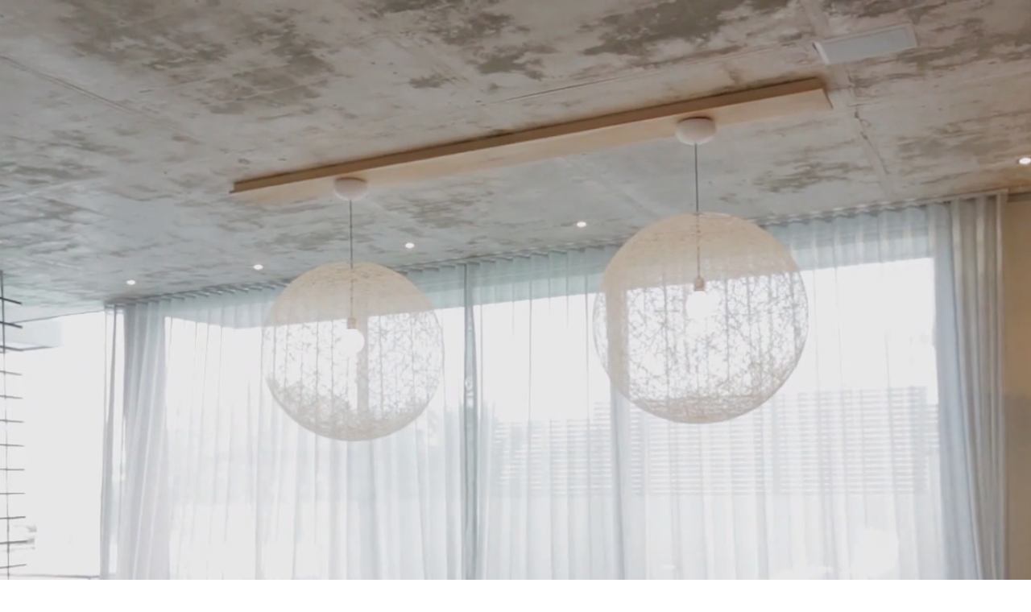

--- FILE ---
content_type: text/css; charset=utf-8
request_url: https://www.rumbautdesigns.com/_serverless/pro-gallery-css-v4-server/layoutCss?ver=2&id=comp-k01euilc&items=3615_7680_4320%7C3623_3840_2160%7C4758_2048_1536%7C4766_7680_4320%7C4861_3840_2160%7C4564_3840_2160%7C3470_700_466%7C3393_700_525%7C4769_2048_1536%7C4634_1600_1200%7C4454_3840_2160%7C3428_1280_960%7C3490_700_465%7C3107_1600_1200%7C3668_1280_960%7C4817_3840_2160%7C3380_2455_1013%7C4556_1600_1200%7C4611_4148_2332%7C4691_3840_2160&container=1464_1120_2826_720&options=layoutParams_cropRatio:1%7ClayoutParams_structure_galleryRatio_value:0%7ClayoutParams_repeatingGroupTypes:%7ClayoutParams_gallerySpacing:0%7CgroupTypes:1,2h,2v,3t,3b,3l,3r%7CnumberOfImagesPerRow:3%7CcollageAmount:0.8%7CtextsVerticalPadding:0%7CtextsHorizontalPadding:0%7CcalculateTextBoxHeightMode:MANUAL%7CtargetItemSize:520%7CcubeRatio:1%7CexternalInfoHeight:0%7CexternalInfoWidth:0%7CisRTL:false%7CisVertical:true%7CminItemSize:120%7CgroupSize:3%7CchooseBestGroup:true%7CcubeImages:false%7CcubeType:fill%7CsmartCrop:false%7CcollageDensity:0.01%7CimageMargin:10%7ChasThumbnails:false%7CgalleryThumbnailsAlignment:bottom%7CgridStyle:0%7CtitlePlacement:SHOW_ON_HOVER%7CarrowsSize:23%7CslideshowInfoSize:200%7CimageInfoType:NO_BACKGROUND%7CtextBoxHeight:0%7CscrollDirection:0%7CgalleryLayout:0%7CgallerySizeType:smart%7CgallerySize:4%7CcropOnlyFill:false%7CnumberOfImagesPerCol:1%7CgroupsPerStrip:0%7Cscatter:0%7CenableInfiniteScroll:true%7CthumbnailSpacings:0%7CarrowsPosition:0%7CthumbnailSize:120%7CcalculateTextBoxWidthMode:PERCENT%7CtextBoxWidthPercent:50%7CuseMaxDimensions:false%7CrotatingGroupTypes:%7CfixedColumns:0%7CrotatingCropRatios:%7CgallerySizePx:0%7CplaceGroupsLtr:false
body_size: 7
content:
#pro-gallery-comp-k01euilc [data-hook="item-container"][data-idx="0"].gallery-item-container{opacity: 1 !important;display: block !important;transition: opacity .2s ease !important;top: 0px !important;left: 0px !important;right: auto !important;height: 312px !important;width: 555px !important;} #pro-gallery-comp-k01euilc [data-hook="item-container"][data-idx="0"] .gallery-item-common-info-outer{height: 100% !important;} #pro-gallery-comp-k01euilc [data-hook="item-container"][data-idx="0"] .gallery-item-common-info{height: 100% !important;width: 100% !important;} #pro-gallery-comp-k01euilc [data-hook="item-container"][data-idx="0"] .gallery-item-wrapper{width: 555px !important;height: 312px !important;margin: 0 !important;} #pro-gallery-comp-k01euilc [data-hook="item-container"][data-idx="0"] .gallery-item-content{width: 555px !important;height: 312px !important;margin: 0px 0px !important;opacity: 1 !important;} #pro-gallery-comp-k01euilc [data-hook="item-container"][data-idx="0"] .gallery-item-hover{width: 555px !important;height: 312px !important;opacity: 1 !important;} #pro-gallery-comp-k01euilc [data-hook="item-container"][data-idx="0"] .item-hover-flex-container{width: 555px !important;height: 312px !important;margin: 0px 0px !important;opacity: 1 !important;} #pro-gallery-comp-k01euilc [data-hook="item-container"][data-idx="0"] .gallery-item-wrapper img{width: 100% !important;height: 100% !important;opacity: 1 !important;} #pro-gallery-comp-k01euilc [data-hook="item-container"][data-idx="1"].gallery-item-container{opacity: 1 !important;display: block !important;transition: opacity .2s ease !important;top: 0px !important;left: 565px !important;right: auto !important;height: 312px !important;width: 555px !important;} #pro-gallery-comp-k01euilc [data-hook="item-container"][data-idx="1"] .gallery-item-common-info-outer{height: 100% !important;} #pro-gallery-comp-k01euilc [data-hook="item-container"][data-idx="1"] .gallery-item-common-info{height: 100% !important;width: 100% !important;} #pro-gallery-comp-k01euilc [data-hook="item-container"][data-idx="1"] .gallery-item-wrapper{width: 555px !important;height: 312px !important;margin: 0 !important;} #pro-gallery-comp-k01euilc [data-hook="item-container"][data-idx="1"] .gallery-item-content{width: 555px !important;height: 312px !important;margin: 0px 0px !important;opacity: 1 !important;} #pro-gallery-comp-k01euilc [data-hook="item-container"][data-idx="1"] .gallery-item-hover{width: 555px !important;height: 312px !important;opacity: 1 !important;} #pro-gallery-comp-k01euilc [data-hook="item-container"][data-idx="1"] .item-hover-flex-container{width: 555px !important;height: 312px !important;margin: 0px 0px !important;opacity: 1 !important;} #pro-gallery-comp-k01euilc [data-hook="item-container"][data-idx="1"] .gallery-item-wrapper img{width: 100% !important;height: 100% !important;opacity: 1 !important;} #pro-gallery-comp-k01euilc [data-hook="item-container"][data-idx="2"].gallery-item-container{opacity: 1 !important;display: block !important;transition: opacity .2s ease !important;top: 322px !important;left: 0px !important;right: auto !important;height: 416px !important;width: 555px !important;} #pro-gallery-comp-k01euilc [data-hook="item-container"][data-idx="2"] .gallery-item-common-info-outer{height: 100% !important;} #pro-gallery-comp-k01euilc [data-hook="item-container"][data-idx="2"] .gallery-item-common-info{height: 100% !important;width: 100% !important;} #pro-gallery-comp-k01euilc [data-hook="item-container"][data-idx="2"] .gallery-item-wrapper{width: 555px !important;height: 416px !important;margin: 0 !important;} #pro-gallery-comp-k01euilc [data-hook="item-container"][data-idx="2"] .gallery-item-content{width: 555px !important;height: 416px !important;margin: 0px 0px !important;opacity: 1 !important;} #pro-gallery-comp-k01euilc [data-hook="item-container"][data-idx="2"] .gallery-item-hover{width: 555px !important;height: 416px !important;opacity: 1 !important;} #pro-gallery-comp-k01euilc [data-hook="item-container"][data-idx="2"] .item-hover-flex-container{width: 555px !important;height: 416px !important;margin: 0px 0px !important;opacity: 1 !important;} #pro-gallery-comp-k01euilc [data-hook="item-container"][data-idx="2"] .gallery-item-wrapper img{width: 100% !important;height: 100% !important;opacity: 1 !important;} #pro-gallery-comp-k01euilc [data-hook="item-container"][data-idx="3"]{display: none !important;} #pro-gallery-comp-k01euilc [data-hook="item-container"][data-idx="4"]{display: none !important;} #pro-gallery-comp-k01euilc [data-hook="item-container"][data-idx="5"]{display: none !important;} #pro-gallery-comp-k01euilc [data-hook="item-container"][data-idx="6"]{display: none !important;} #pro-gallery-comp-k01euilc [data-hook="item-container"][data-idx="7"]{display: none !important;} #pro-gallery-comp-k01euilc [data-hook="item-container"][data-idx="8"]{display: none !important;} #pro-gallery-comp-k01euilc [data-hook="item-container"][data-idx="9"]{display: none !important;} #pro-gallery-comp-k01euilc [data-hook="item-container"][data-idx="10"]{display: none !important;} #pro-gallery-comp-k01euilc [data-hook="item-container"][data-idx="11"]{display: none !important;} #pro-gallery-comp-k01euilc [data-hook="item-container"][data-idx="12"]{display: none !important;} #pro-gallery-comp-k01euilc [data-hook="item-container"][data-idx="13"]{display: none !important;} #pro-gallery-comp-k01euilc [data-hook="item-container"][data-idx="14"]{display: none !important;} #pro-gallery-comp-k01euilc [data-hook="item-container"][data-idx="15"]{display: none !important;} #pro-gallery-comp-k01euilc [data-hook="item-container"][data-idx="16"]{display: none !important;} #pro-gallery-comp-k01euilc [data-hook="item-container"][data-idx="17"]{display: none !important;} #pro-gallery-comp-k01euilc [data-hook="item-container"][data-idx="18"]{display: none !important;} #pro-gallery-comp-k01euilc [data-hook="item-container"][data-idx="19"]{display: none !important;} #pro-gallery-comp-k01euilc .pro-gallery-prerender{height:3771px !important;}#pro-gallery-comp-k01euilc {height:3771px !important; width:1120px !important;}#pro-gallery-comp-k01euilc .pro-gallery-margin-container {height:3771px !important;}#pro-gallery-comp-k01euilc .pro-gallery {height:3771px !important; width:1120px !important;}#pro-gallery-comp-k01euilc .pro-gallery-parent-container {height:3771px !important; width:1130px !important;}